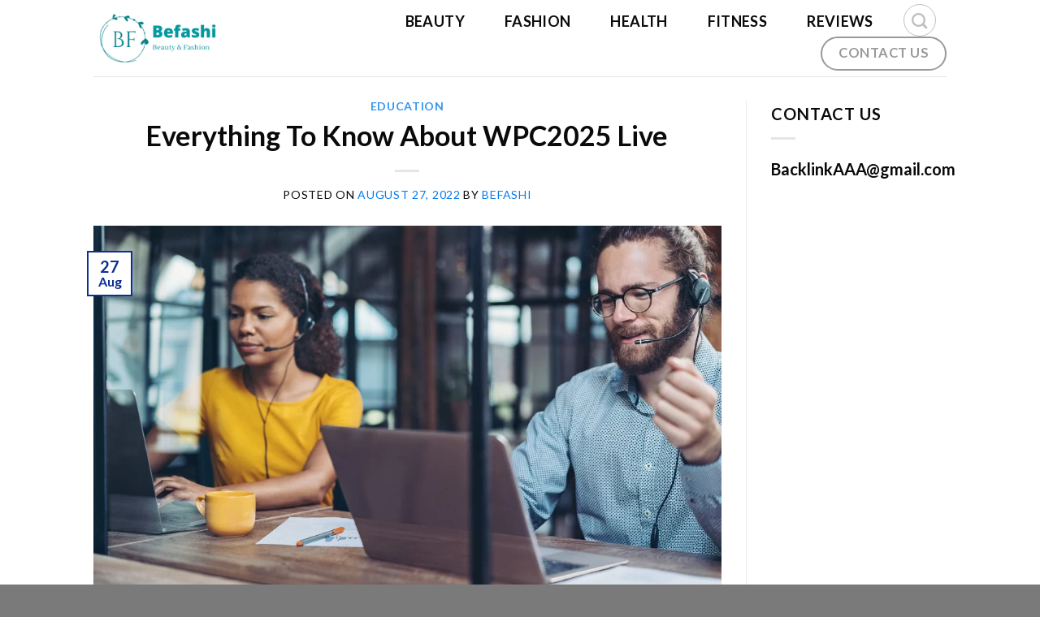

--- FILE ---
content_type: text/html; charset=UTF-8
request_url: https://befashi.com/2022/08/27/everything-to-know-about-wpc2025-live/
body_size: 23947
content:
<!DOCTYPE html>
<!--[if IE 9 ]> <html lang="en-US" prefix="og: https://ogp.me/ns#" class="ie9 loading-site no-js"> <![endif]-->
<!--[if IE 8 ]> <html lang="en-US" prefix="og: https://ogp.me/ns#" class="ie8 loading-site no-js"> <![endif]-->
<!--[if (gte IE 9)|!(IE)]><!--><html lang="en-US" prefix="og: https://ogp.me/ns#" class="loading-site no-js"> <!--<![endif]-->
<head>
	<!-- Google Tag Manager -->
<script>(function(w,d,s,l,i){w[l]=w[l]||[];w[l].push({'gtm.start':
new Date().getTime(),event:'gtm.js'});var f=d.getElementsByTagName(s)[0],
j=d.createElement(s),dl=l!='dataLayer'?'&l='+l:'';j.async=true;j.src=
'https://www.googletagmanager.com/gtm.js?id='+i+dl;f.parentNode.insertBefore(j,f);
})(window,document,'script','dataLayer','GTM-MX56JRS3');</script>
<!-- End Google Tag Manager -->
	<meta charset="UTF-8" />
	<link rel="profile" href="http://gmpg.org/xfn/11" />
	<link rel="pingback" href="https://befashi.com/xmlrpc.php" />

	<script>(function(html){html.className = html.className.replace(/\bno-js\b/,'js')})(document.documentElement);</script>
<meta name="viewport" content="width=device-width, initial-scale=1, maximum-scale=1" />
<!-- Search Engine Optimization by Rank Math - https://rankmath.com/ -->
<title>Everything To Know About WPC2025 Live - Befashi</title>
<meta name="robots" content="follow, index, max-snippet:-1, max-video-preview:-1, max-image-preview:large"/>
<link rel="canonical" href="https://befashi.com/2022/08/27/everything-to-know-about-wpc2025-live/" />
<meta property="og:locale" content="en_US" />
<meta property="og:type" content="article" />
<meta property="og:title" content="Everything To Know About WPC2025 Live - Befashi" />
<meta property="og:description" content="WCN&rsquo;s flagship event &ndash; WPC2025 &ndash; is just around the corner, and we want to help you make the most of your attendance. In this article, we will cover everything you need to know in regards to the event itself as well as the various sponsor opportunities that are available. So be sure to bookmark [...]" />
<meta property="og:url" content="https://befashi.com/2022/08/27/everything-to-know-about-wpc2025-live/" />
<meta property="article:tag" content="Everything To Know About WPC2025 Live" />
<meta property="article:tag" content="What kind of food will be available?" />
<meta property="article:section" content="Education" />
<meta property="og:image" content="https://befashi.com/wp-content/uploads/2022/08/Untitled-1981-×-80-px-1920-×-150-px-800-×-400-px-1024-×-595-px-11.png" />
<meta property="og:image:secure_url" content="https://befashi.com/wp-content/uploads/2022/08/Untitled-1981-×-80-px-1920-×-150-px-800-×-400-px-1024-×-595-px-11.png" />
<meta property="og:image:width" content="1024" />
<meta property="og:image:height" content="595" />
<meta property="og:image:alt" content="Virtual Assistant Agency" />
<meta property="og:image:type" content="image/png" />
<meta property="article:published_time" content="2022-08-27T08:06:07+00:00" />
<meta name="twitter:card" content="summary_large_image" />
<meta name="twitter:title" content="Everything To Know About WPC2025 Live - Befashi" />
<meta name="twitter:description" content="WCN&rsquo;s flagship event &ndash; WPC2025 &ndash; is just around the corner, and we want to help you make the most of your attendance. In this article, we will cover everything you need to know in regards to the event itself as well as the various sponsor opportunities that are available. So be sure to bookmark [...]" />
<meta name="twitter:image" content="https://befashi.com/wp-content/uploads/2022/08/Untitled-1981-×-80-px-1920-×-150-px-800-×-400-px-1024-×-595-px-11.png" />
<meta name="twitter:label1" content="Written by" />
<meta name="twitter:data1" content="Befashi" />
<meta name="twitter:label2" content="Time to read" />
<meta name="twitter:data2" content="5 minutes" />
<script type="application/ld+json" class="rank-math-schema">{"@context":"https://schema.org","@graph":[{"@type":"Organization","@id":"https://befashi.com/#organization","name":"Befashi","logo":{"@type":"ImageObject","@id":"https://befashi.com/#logo","url":"https://befashi.com/wp-content/uploads/2021/12/Befashi_Logo-1-150x150.png","contentUrl":"https://befashi.com/wp-content/uploads/2021/12/Befashi_Logo-1-150x150.png","inLanguage":"en-US"}},{"@type":"WebSite","@id":"https://befashi.com/#website","url":"https://befashi.com","publisher":{"@id":"https://befashi.com/#organization"},"inLanguage":"en-US"},{"@type":"ImageObject","@id":"https://befashi.com/wp-content/uploads/2022/08/Untitled-1981-\u00d7-80-px-1920-\u00d7-150-px-800-\u00d7-400-px-1024-\u00d7-595-px-11.png","url":"https://befashi.com/wp-content/uploads/2022/08/Untitled-1981-\u00d7-80-px-1920-\u00d7-150-px-800-\u00d7-400-px-1024-\u00d7-595-px-11.png","width":"1024","height":"595","caption":"Virtual Assistant Agency","inLanguage":"en-US"},{"@type":"BreadcrumbList","@id":"https://befashi.com/2022/08/27/everything-to-know-about-wpc2025-live/#breadcrumb","itemListElement":[{"@type":"ListItem","position":"1","item":{"@id":"https://befashi.com","name":"Home"}},{"@type":"ListItem","position":"2","item":{"@id":"https://befashi.com/2022/08/27/everything-to-know-about-wpc2025-live/","name":"Everything To Know About WPC2025 Live"}}]},{"@type":"WebPage","@id":"https://befashi.com/2022/08/27/everything-to-know-about-wpc2025-live/#webpage","url":"https://befashi.com/2022/08/27/everything-to-know-about-wpc2025-live/","name":"Everything To Know About WPC2025 Live - Befashi","datePublished":"2022-08-27T08:06:07+00:00","dateModified":"2022-08-27T08:06:07+00:00","isPartOf":{"@id":"https://befashi.com/#website"},"primaryImageOfPage":{"@id":"https://befashi.com/wp-content/uploads/2022/08/Untitled-1981-\u00d7-80-px-1920-\u00d7-150-px-800-\u00d7-400-px-1024-\u00d7-595-px-11.png"},"inLanguage":"en-US","breadcrumb":{"@id":"https://befashi.com/2022/08/27/everything-to-know-about-wpc2025-live/#breadcrumb"}},{"@type":"Person","@id":"https://befashi.com/author/befashi/","name":"Befashi","url":"https://befashi.com/author/befashi/","image":{"@type":"ImageObject","@id":"https://secure.gravatar.com/avatar/cc208e214245f8739fd230dfbd66fec7a458dcb41e4b1e3acb340f7e0a8e01d1?s=96&amp;d=mm&amp;r=g","url":"https://secure.gravatar.com/avatar/cc208e214245f8739fd230dfbd66fec7a458dcb41e4b1e3acb340f7e0a8e01d1?s=96&amp;d=mm&amp;r=g","caption":"Befashi","inLanguage":"en-US"},"worksFor":{"@id":"https://befashi.com/#organization"}},{"@type":"BlogPosting","headline":"Everything To Know About WPC2025 Live - Befashi","datePublished":"2022-08-27T08:06:07+00:00","dateModified":"2022-08-27T08:06:07+00:00","author":{"@id":"https://befashi.com/author/befashi/","name":"Befashi"},"publisher":{"@id":"https://befashi.com/#organization"},"description":"WCN\u2019s flagship event - WPC2025 - is just around the corner, and we want to help you make the most of your attendance. In this article, we will cover everything you need to know in regards to the event itself as well as the various sponsor opportunities that are available. So be sure to bookmark this page and come back for all the latest updates!","name":"Everything To Know About WPC2025 Live - Befashi","@id":"https://befashi.com/2022/08/27/everything-to-know-about-wpc2025-live/#richSnippet","isPartOf":{"@id":"https://befashi.com/2022/08/27/everything-to-know-about-wpc2025-live/#webpage"},"image":{"@id":"https://befashi.com/wp-content/uploads/2022/08/Untitled-1981-\u00d7-80-px-1920-\u00d7-150-px-800-\u00d7-400-px-1024-\u00d7-595-px-11.png"},"inLanguage":"en-US","mainEntityOfPage":{"@id":"https://befashi.com/2022/08/27/everything-to-know-about-wpc2025-live/#webpage"}}]}</script>
<!-- /Rank Math WordPress SEO plugin -->

<link rel='dns-prefetch' href='//www.googletagmanager.com' />
<link rel='dns-prefetch' href='//cdn.jsdelivr.net' />
<link rel='dns-prefetch' href='//fonts.googleapis.com' />
<link rel='dns-prefetch' href='//pagead2.googlesyndication.com' />
<link rel="alternate" type="application/rss+xml" title="Befashi &raquo; Feed" href="https://befashi.com/feed/" />
<link rel="alternate" type="application/rss+xml" title="Befashi &raquo; Comments Feed" href="https://befashi.com/comments/feed/" />
<link rel="alternate" type="application/rss+xml" title="Befashi &raquo; Everything To Know About WPC2025 Live Comments Feed" href="https://befashi.com/2022/08/27/everything-to-know-about-wpc2025-live/feed/" />
<link rel="alternate" title="oEmbed (JSON)" type="application/json+oembed" href="https://befashi.com/wp-json/oembed/1.0/embed?url=https%3A%2F%2Fbefashi.com%2F2022%2F08%2F27%2Feverything-to-know-about-wpc2025-live%2F" />
<link rel="alternate" title="oEmbed (XML)" type="text/xml+oembed" href="https://befashi.com/wp-json/oembed/1.0/embed?url=https%3A%2F%2Fbefashi.com%2F2022%2F08%2F27%2Feverything-to-know-about-wpc2025-live%2F&#038;format=xml" />
<link rel="prefetch" href="https://befashi.com/wp-content/themes/flatsome/assets/js/chunk.countup.fe2c1016.js" />
<link rel="prefetch" href="https://befashi.com/wp-content/themes/flatsome/assets/js/chunk.sticky-sidebar.a58a6557.js" />
<link rel="prefetch" href="https://befashi.com/wp-content/themes/flatsome/assets/js/chunk.tooltips.29144c1c.js" />
<link rel="prefetch" href="https://befashi.com/wp-content/themes/flatsome/assets/js/chunk.vendors-popups.947eca5c.js" />
<link rel="prefetch" href="https://befashi.com/wp-content/themes/flatsome/assets/js/chunk.vendors-slider.f0d2cbc9.js" />
<style id='wp-img-auto-sizes-contain-inline-css' type='text/css'>
img:is([sizes=auto i],[sizes^="auto," i]){contain-intrinsic-size:3000px 1500px}
/*# sourceURL=wp-img-auto-sizes-contain-inline-css */
</style>

<style id='wp-emoji-styles-inline-css' type='text/css'>

	img.wp-smiley, img.emoji {
		display: inline !important;
		border: none !important;
		box-shadow: none !important;
		height: 1em !important;
		width: 1em !important;
		margin: 0 0.07em !important;
		vertical-align: -0.1em !important;
		background: none !important;
		padding: 0 !important;
	}
/*# sourceURL=wp-emoji-styles-inline-css */
</style>
<style id='wp-block-library-inline-css' type='text/css'>
:root{--wp-block-synced-color:#7a00df;--wp-block-synced-color--rgb:122,0,223;--wp-bound-block-color:var(--wp-block-synced-color);--wp-editor-canvas-background:#ddd;--wp-admin-theme-color:#007cba;--wp-admin-theme-color--rgb:0,124,186;--wp-admin-theme-color-darker-10:#006ba1;--wp-admin-theme-color-darker-10--rgb:0,107,160.5;--wp-admin-theme-color-darker-20:#005a87;--wp-admin-theme-color-darker-20--rgb:0,90,135;--wp-admin-border-width-focus:2px}@media (min-resolution:192dpi){:root{--wp-admin-border-width-focus:1.5px}}.wp-element-button{cursor:pointer}:root .has-very-light-gray-background-color{background-color:#eee}:root .has-very-dark-gray-background-color{background-color:#313131}:root .has-very-light-gray-color{color:#eee}:root .has-very-dark-gray-color{color:#313131}:root .has-vivid-green-cyan-to-vivid-cyan-blue-gradient-background{background:linear-gradient(135deg,#00d084,#0693e3)}:root .has-purple-crush-gradient-background{background:linear-gradient(135deg,#34e2e4,#4721fb 50%,#ab1dfe)}:root .has-hazy-dawn-gradient-background{background:linear-gradient(135deg,#faaca8,#dad0ec)}:root .has-subdued-olive-gradient-background{background:linear-gradient(135deg,#fafae1,#67a671)}:root .has-atomic-cream-gradient-background{background:linear-gradient(135deg,#fdd79a,#004a59)}:root .has-nightshade-gradient-background{background:linear-gradient(135deg,#330968,#31cdcf)}:root .has-midnight-gradient-background{background:linear-gradient(135deg,#020381,#2874fc)}:root{--wp--preset--font-size--normal:16px;--wp--preset--font-size--huge:42px}.has-regular-font-size{font-size:1em}.has-larger-font-size{font-size:2.625em}.has-normal-font-size{font-size:var(--wp--preset--font-size--normal)}.has-huge-font-size{font-size:var(--wp--preset--font-size--huge)}.has-text-align-center{text-align:center}.has-text-align-left{text-align:left}.has-text-align-right{text-align:right}.has-fit-text{white-space:nowrap!important}#end-resizable-editor-section{display:none}.aligncenter{clear:both}.items-justified-left{justify-content:flex-start}.items-justified-center{justify-content:center}.items-justified-right{justify-content:flex-end}.items-justified-space-between{justify-content:space-between}.screen-reader-text{border:0;clip-path:inset(50%);height:1px;margin:-1px;overflow:hidden;padding:0;position:absolute;width:1px;word-wrap:normal!important}.screen-reader-text:focus{background-color:#ddd;clip-path:none;color:#444;display:block;font-size:1em;height:auto;left:5px;line-height:normal;padding:15px 23px 14px;text-decoration:none;top:5px;width:auto;z-index:100000}html :where(.has-border-color){border-style:solid}html :where([style*=border-top-color]){border-top-style:solid}html :where([style*=border-right-color]){border-right-style:solid}html :where([style*=border-bottom-color]){border-bottom-style:solid}html :where([style*=border-left-color]){border-left-style:solid}html :where([style*=border-width]){border-style:solid}html :where([style*=border-top-width]){border-top-style:solid}html :where([style*=border-right-width]){border-right-style:solid}html :where([style*=border-bottom-width]){border-bottom-style:solid}html :where([style*=border-left-width]){border-left-style:solid}html :where(img[class*=wp-image-]){height:auto;max-width:100%}:where(figure){margin:0 0 1em}html :where(.is-position-sticky){--wp-admin--admin-bar--position-offset:var(--wp-admin--admin-bar--height,0px)}@media screen and (max-width:600px){html :where(.is-position-sticky){--wp-admin--admin-bar--position-offset:0px}}

/*# sourceURL=wp-block-library-inline-css */
</style><style id='wp-block-image-inline-css' type='text/css'>
.wp-block-image>a,.wp-block-image>figure>a{display:inline-block}.wp-block-image img{box-sizing:border-box;height:auto;max-width:100%;vertical-align:bottom}@media not (prefers-reduced-motion){.wp-block-image img.hide{visibility:hidden}.wp-block-image img.show{animation:show-content-image .4s}}.wp-block-image[style*=border-radius] img,.wp-block-image[style*=border-radius]>a{border-radius:inherit}.wp-block-image.has-custom-border img{box-sizing:border-box}.wp-block-image.aligncenter{text-align:center}.wp-block-image.alignfull>a,.wp-block-image.alignwide>a{width:100%}.wp-block-image.alignfull img,.wp-block-image.alignwide img{height:auto;width:100%}.wp-block-image .aligncenter,.wp-block-image .alignleft,.wp-block-image .alignright,.wp-block-image.aligncenter,.wp-block-image.alignleft,.wp-block-image.alignright{display:table}.wp-block-image .aligncenter>figcaption,.wp-block-image .alignleft>figcaption,.wp-block-image .alignright>figcaption,.wp-block-image.aligncenter>figcaption,.wp-block-image.alignleft>figcaption,.wp-block-image.alignright>figcaption{caption-side:bottom;display:table-caption}.wp-block-image .alignleft{float:left;margin:.5em 1em .5em 0}.wp-block-image .alignright{float:right;margin:.5em 0 .5em 1em}.wp-block-image .aligncenter{margin-left:auto;margin-right:auto}.wp-block-image :where(figcaption){margin-bottom:1em;margin-top:.5em}.wp-block-image.is-style-circle-mask img{border-radius:9999px}@supports ((-webkit-mask-image:none) or (mask-image:none)) or (-webkit-mask-image:none){.wp-block-image.is-style-circle-mask img{border-radius:0;-webkit-mask-image:url('data:image/svg+xml;utf8,<svg viewBox="0 0 100 100" xmlns="http://www.w3.org/2000/svg"><circle cx="50" cy="50" r="50"/></svg>');mask-image:url('data:image/svg+xml;utf8,<svg viewBox="0 0 100 100" xmlns="http://www.w3.org/2000/svg"><circle cx="50" cy="50" r="50"/></svg>');mask-mode:alpha;-webkit-mask-position:center;mask-position:center;-webkit-mask-repeat:no-repeat;mask-repeat:no-repeat;-webkit-mask-size:contain;mask-size:contain}}:root :where(.wp-block-image.is-style-rounded img,.wp-block-image .is-style-rounded img){border-radius:9999px}.wp-block-image figure{margin:0}.wp-lightbox-container{display:flex;flex-direction:column;position:relative}.wp-lightbox-container img{cursor:zoom-in}.wp-lightbox-container img:hover+button{opacity:1}.wp-lightbox-container button{align-items:center;backdrop-filter:blur(16px) saturate(180%);background-color:#5a5a5a40;border:none;border-radius:4px;cursor:zoom-in;display:flex;height:20px;justify-content:center;opacity:0;padding:0;position:absolute;right:16px;text-align:center;top:16px;width:20px;z-index:100}@media not (prefers-reduced-motion){.wp-lightbox-container button{transition:opacity .2s ease}}.wp-lightbox-container button:focus-visible{outline:3px auto #5a5a5a40;outline:3px auto -webkit-focus-ring-color;outline-offset:3px}.wp-lightbox-container button:hover{cursor:pointer;opacity:1}.wp-lightbox-container button:focus{opacity:1}.wp-lightbox-container button:focus,.wp-lightbox-container button:hover,.wp-lightbox-container button:not(:hover):not(:active):not(.has-background){background-color:#5a5a5a40;border:none}.wp-lightbox-overlay{box-sizing:border-box;cursor:zoom-out;height:100vh;left:0;overflow:hidden;position:fixed;top:0;visibility:hidden;width:100%;z-index:100000}.wp-lightbox-overlay .close-button{align-items:center;cursor:pointer;display:flex;justify-content:center;min-height:40px;min-width:40px;padding:0;position:absolute;right:calc(env(safe-area-inset-right) + 16px);top:calc(env(safe-area-inset-top) + 16px);z-index:5000000}.wp-lightbox-overlay .close-button:focus,.wp-lightbox-overlay .close-button:hover,.wp-lightbox-overlay .close-button:not(:hover):not(:active):not(.has-background){background:none;border:none}.wp-lightbox-overlay .lightbox-image-container{height:var(--wp--lightbox-container-height);left:50%;overflow:hidden;position:absolute;top:50%;transform:translate(-50%,-50%);transform-origin:top left;width:var(--wp--lightbox-container-width);z-index:9999999999}.wp-lightbox-overlay .wp-block-image{align-items:center;box-sizing:border-box;display:flex;height:100%;justify-content:center;margin:0;position:relative;transform-origin:0 0;width:100%;z-index:3000000}.wp-lightbox-overlay .wp-block-image img{height:var(--wp--lightbox-image-height);min-height:var(--wp--lightbox-image-height);min-width:var(--wp--lightbox-image-width);width:var(--wp--lightbox-image-width)}.wp-lightbox-overlay .wp-block-image figcaption{display:none}.wp-lightbox-overlay button{background:none;border:none}.wp-lightbox-overlay .scrim{background-color:#fff;height:100%;opacity:.9;position:absolute;width:100%;z-index:2000000}.wp-lightbox-overlay.active{visibility:visible}@media not (prefers-reduced-motion){.wp-lightbox-overlay.active{animation:turn-on-visibility .25s both}.wp-lightbox-overlay.active img{animation:turn-on-visibility .35s both}.wp-lightbox-overlay.show-closing-animation:not(.active){animation:turn-off-visibility .35s both}.wp-lightbox-overlay.show-closing-animation:not(.active) img{animation:turn-off-visibility .25s both}.wp-lightbox-overlay.zoom.active{animation:none;opacity:1;visibility:visible}.wp-lightbox-overlay.zoom.active .lightbox-image-container{animation:lightbox-zoom-in .4s}.wp-lightbox-overlay.zoom.active .lightbox-image-container img{animation:none}.wp-lightbox-overlay.zoom.active .scrim{animation:turn-on-visibility .4s forwards}.wp-lightbox-overlay.zoom.show-closing-animation:not(.active){animation:none}.wp-lightbox-overlay.zoom.show-closing-animation:not(.active) .lightbox-image-container{animation:lightbox-zoom-out .4s}.wp-lightbox-overlay.zoom.show-closing-animation:not(.active) .lightbox-image-container img{animation:none}.wp-lightbox-overlay.zoom.show-closing-animation:not(.active) .scrim{animation:turn-off-visibility .4s forwards}}@keyframes show-content-image{0%{visibility:hidden}99%{visibility:hidden}to{visibility:visible}}@keyframes turn-on-visibility{0%{opacity:0}to{opacity:1}}@keyframes turn-off-visibility{0%{opacity:1;visibility:visible}99%{opacity:0;visibility:visible}to{opacity:0;visibility:hidden}}@keyframes lightbox-zoom-in{0%{transform:translate(calc((-100vw + var(--wp--lightbox-scrollbar-width))/2 + var(--wp--lightbox-initial-left-position)),calc(-50vh + var(--wp--lightbox-initial-top-position))) scale(var(--wp--lightbox-scale))}to{transform:translate(-50%,-50%) scale(1)}}@keyframes lightbox-zoom-out{0%{transform:translate(-50%,-50%) scale(1);visibility:visible}99%{visibility:visible}to{transform:translate(calc((-100vw + var(--wp--lightbox-scrollbar-width))/2 + var(--wp--lightbox-initial-left-position)),calc(-50vh + var(--wp--lightbox-initial-top-position))) scale(var(--wp--lightbox-scale));visibility:hidden}}
/*# sourceURL=https://befashi.com/wp-includes/blocks/image/style.min.css */
</style>
<style id='global-styles-inline-css' type='text/css'>
:root{--wp--preset--aspect-ratio--square: 1;--wp--preset--aspect-ratio--4-3: 4/3;--wp--preset--aspect-ratio--3-4: 3/4;--wp--preset--aspect-ratio--3-2: 3/2;--wp--preset--aspect-ratio--2-3: 2/3;--wp--preset--aspect-ratio--16-9: 16/9;--wp--preset--aspect-ratio--9-16: 9/16;--wp--preset--color--black: #000000;--wp--preset--color--cyan-bluish-gray: #abb8c3;--wp--preset--color--white: #ffffff;--wp--preset--color--pale-pink: #f78da7;--wp--preset--color--vivid-red: #cf2e2e;--wp--preset--color--luminous-vivid-orange: #ff6900;--wp--preset--color--luminous-vivid-amber: #fcb900;--wp--preset--color--light-green-cyan: #7bdcb5;--wp--preset--color--vivid-green-cyan: #00d084;--wp--preset--color--pale-cyan-blue: #8ed1fc;--wp--preset--color--vivid-cyan-blue: #0693e3;--wp--preset--color--vivid-purple: #9b51e0;--wp--preset--gradient--vivid-cyan-blue-to-vivid-purple: linear-gradient(135deg,rgb(6,147,227) 0%,rgb(155,81,224) 100%);--wp--preset--gradient--light-green-cyan-to-vivid-green-cyan: linear-gradient(135deg,rgb(122,220,180) 0%,rgb(0,208,130) 100%);--wp--preset--gradient--luminous-vivid-amber-to-luminous-vivid-orange: linear-gradient(135deg,rgb(252,185,0) 0%,rgb(255,105,0) 100%);--wp--preset--gradient--luminous-vivid-orange-to-vivid-red: linear-gradient(135deg,rgb(255,105,0) 0%,rgb(207,46,46) 100%);--wp--preset--gradient--very-light-gray-to-cyan-bluish-gray: linear-gradient(135deg,rgb(238,238,238) 0%,rgb(169,184,195) 100%);--wp--preset--gradient--cool-to-warm-spectrum: linear-gradient(135deg,rgb(74,234,220) 0%,rgb(151,120,209) 20%,rgb(207,42,186) 40%,rgb(238,44,130) 60%,rgb(251,105,98) 80%,rgb(254,248,76) 100%);--wp--preset--gradient--blush-light-purple: linear-gradient(135deg,rgb(255,206,236) 0%,rgb(152,150,240) 100%);--wp--preset--gradient--blush-bordeaux: linear-gradient(135deg,rgb(254,205,165) 0%,rgb(254,45,45) 50%,rgb(107,0,62) 100%);--wp--preset--gradient--luminous-dusk: linear-gradient(135deg,rgb(255,203,112) 0%,rgb(199,81,192) 50%,rgb(65,88,208) 100%);--wp--preset--gradient--pale-ocean: linear-gradient(135deg,rgb(255,245,203) 0%,rgb(182,227,212) 50%,rgb(51,167,181) 100%);--wp--preset--gradient--electric-grass: linear-gradient(135deg,rgb(202,248,128) 0%,rgb(113,206,126) 100%);--wp--preset--gradient--midnight: linear-gradient(135deg,rgb(2,3,129) 0%,rgb(40,116,252) 100%);--wp--preset--font-size--small: 13px;--wp--preset--font-size--medium: 20px;--wp--preset--font-size--large: 36px;--wp--preset--font-size--x-large: 42px;--wp--preset--spacing--20: 0.44rem;--wp--preset--spacing--30: 0.67rem;--wp--preset--spacing--40: 1rem;--wp--preset--spacing--50: 1.5rem;--wp--preset--spacing--60: 2.25rem;--wp--preset--spacing--70: 3.38rem;--wp--preset--spacing--80: 5.06rem;--wp--preset--shadow--natural: 6px 6px 9px rgba(0, 0, 0, 0.2);--wp--preset--shadow--deep: 12px 12px 50px rgba(0, 0, 0, 0.4);--wp--preset--shadow--sharp: 6px 6px 0px rgba(0, 0, 0, 0.2);--wp--preset--shadow--outlined: 6px 6px 0px -3px rgb(255, 255, 255), 6px 6px rgb(0, 0, 0);--wp--preset--shadow--crisp: 6px 6px 0px rgb(0, 0, 0);}:where(.is-layout-flex){gap: 0.5em;}:where(.is-layout-grid){gap: 0.5em;}body .is-layout-flex{display: flex;}.is-layout-flex{flex-wrap: wrap;align-items: center;}.is-layout-flex > :is(*, div){margin: 0;}body .is-layout-grid{display: grid;}.is-layout-grid > :is(*, div){margin: 0;}:where(.wp-block-columns.is-layout-flex){gap: 2em;}:where(.wp-block-columns.is-layout-grid){gap: 2em;}:where(.wp-block-post-template.is-layout-flex){gap: 1.25em;}:where(.wp-block-post-template.is-layout-grid){gap: 1.25em;}.has-black-color{color: var(--wp--preset--color--black) !important;}.has-cyan-bluish-gray-color{color: var(--wp--preset--color--cyan-bluish-gray) !important;}.has-white-color{color: var(--wp--preset--color--white) !important;}.has-pale-pink-color{color: var(--wp--preset--color--pale-pink) !important;}.has-vivid-red-color{color: var(--wp--preset--color--vivid-red) !important;}.has-luminous-vivid-orange-color{color: var(--wp--preset--color--luminous-vivid-orange) !important;}.has-luminous-vivid-amber-color{color: var(--wp--preset--color--luminous-vivid-amber) !important;}.has-light-green-cyan-color{color: var(--wp--preset--color--light-green-cyan) !important;}.has-vivid-green-cyan-color{color: var(--wp--preset--color--vivid-green-cyan) !important;}.has-pale-cyan-blue-color{color: var(--wp--preset--color--pale-cyan-blue) !important;}.has-vivid-cyan-blue-color{color: var(--wp--preset--color--vivid-cyan-blue) !important;}.has-vivid-purple-color{color: var(--wp--preset--color--vivid-purple) !important;}.has-black-background-color{background-color: var(--wp--preset--color--black) !important;}.has-cyan-bluish-gray-background-color{background-color: var(--wp--preset--color--cyan-bluish-gray) !important;}.has-white-background-color{background-color: var(--wp--preset--color--white) !important;}.has-pale-pink-background-color{background-color: var(--wp--preset--color--pale-pink) !important;}.has-vivid-red-background-color{background-color: var(--wp--preset--color--vivid-red) !important;}.has-luminous-vivid-orange-background-color{background-color: var(--wp--preset--color--luminous-vivid-orange) !important;}.has-luminous-vivid-amber-background-color{background-color: var(--wp--preset--color--luminous-vivid-amber) !important;}.has-light-green-cyan-background-color{background-color: var(--wp--preset--color--light-green-cyan) !important;}.has-vivid-green-cyan-background-color{background-color: var(--wp--preset--color--vivid-green-cyan) !important;}.has-pale-cyan-blue-background-color{background-color: var(--wp--preset--color--pale-cyan-blue) !important;}.has-vivid-cyan-blue-background-color{background-color: var(--wp--preset--color--vivid-cyan-blue) !important;}.has-vivid-purple-background-color{background-color: var(--wp--preset--color--vivid-purple) !important;}.has-black-border-color{border-color: var(--wp--preset--color--black) !important;}.has-cyan-bluish-gray-border-color{border-color: var(--wp--preset--color--cyan-bluish-gray) !important;}.has-white-border-color{border-color: var(--wp--preset--color--white) !important;}.has-pale-pink-border-color{border-color: var(--wp--preset--color--pale-pink) !important;}.has-vivid-red-border-color{border-color: var(--wp--preset--color--vivid-red) !important;}.has-luminous-vivid-orange-border-color{border-color: var(--wp--preset--color--luminous-vivid-orange) !important;}.has-luminous-vivid-amber-border-color{border-color: var(--wp--preset--color--luminous-vivid-amber) !important;}.has-light-green-cyan-border-color{border-color: var(--wp--preset--color--light-green-cyan) !important;}.has-vivid-green-cyan-border-color{border-color: var(--wp--preset--color--vivid-green-cyan) !important;}.has-pale-cyan-blue-border-color{border-color: var(--wp--preset--color--pale-cyan-blue) !important;}.has-vivid-cyan-blue-border-color{border-color: var(--wp--preset--color--vivid-cyan-blue) !important;}.has-vivid-purple-border-color{border-color: var(--wp--preset--color--vivid-purple) !important;}.has-vivid-cyan-blue-to-vivid-purple-gradient-background{background: var(--wp--preset--gradient--vivid-cyan-blue-to-vivid-purple) !important;}.has-light-green-cyan-to-vivid-green-cyan-gradient-background{background: var(--wp--preset--gradient--light-green-cyan-to-vivid-green-cyan) !important;}.has-luminous-vivid-amber-to-luminous-vivid-orange-gradient-background{background: var(--wp--preset--gradient--luminous-vivid-amber-to-luminous-vivid-orange) !important;}.has-luminous-vivid-orange-to-vivid-red-gradient-background{background: var(--wp--preset--gradient--luminous-vivid-orange-to-vivid-red) !important;}.has-very-light-gray-to-cyan-bluish-gray-gradient-background{background: var(--wp--preset--gradient--very-light-gray-to-cyan-bluish-gray) !important;}.has-cool-to-warm-spectrum-gradient-background{background: var(--wp--preset--gradient--cool-to-warm-spectrum) !important;}.has-blush-light-purple-gradient-background{background: var(--wp--preset--gradient--blush-light-purple) !important;}.has-blush-bordeaux-gradient-background{background: var(--wp--preset--gradient--blush-bordeaux) !important;}.has-luminous-dusk-gradient-background{background: var(--wp--preset--gradient--luminous-dusk) !important;}.has-pale-ocean-gradient-background{background: var(--wp--preset--gradient--pale-ocean) !important;}.has-electric-grass-gradient-background{background: var(--wp--preset--gradient--electric-grass) !important;}.has-midnight-gradient-background{background: var(--wp--preset--gradient--midnight) !important;}.has-small-font-size{font-size: var(--wp--preset--font-size--small) !important;}.has-medium-font-size{font-size: var(--wp--preset--font-size--medium) !important;}.has-large-font-size{font-size: var(--wp--preset--font-size--large) !important;}.has-x-large-font-size{font-size: var(--wp--preset--font-size--x-large) !important;}
/*# sourceURL=global-styles-inline-css */
</style>

<style id='classic-theme-styles-inline-css' type='text/css'>
/*! This file is auto-generated */
.wp-block-button__link{color:#fff;background-color:#32373c;border-radius:9999px;box-shadow:none;text-decoration:none;padding:calc(.667em + 2px) calc(1.333em + 2px);font-size:1.125em}.wp-block-file__button{background:#32373c;color:#fff;text-decoration:none}
/*# sourceURL=/wp-includes/css/classic-themes.min.css */
</style>
<link rel='stylesheet' id='ilrc_style-css' href='https://befashi.com/wp-content/plugins/internal-linking-of-related-contents/assets/css/style.css' type='text/css' media='all' />
<style id='ilrc_style-inline-css' type='text/css'>

				.internal-linking-related-contents:before { margin-top:15px}
				.internal-linking-related-contents:after { margin-bottom:15px}
				.internal-linking-related-contents .template-1,
				.internal-linking-related-contents .template-2,
				.internal-linking-related-contents .template-3,
				.internal-linking-related-contents a.template-11,
				.internal-linking-related-contents a.template-12 { background-color:#ec7063!important}
				.internal-linking-related-contents .template-1:hover,
				.internal-linking-related-contents .template-1:active,
				.internal-linking-related-contents .template-1:focus,
				.internal-linking-related-contents .template-2 span.cta,
				.internal-linking-related-contents .template-2:hover,
				.internal-linking-related-contents .template-2:active,
				.internal-linking-related-contents .template-2:focus,
				.internal-linking-related-contents .template-3:hover,
				.internal-linking-related-contents .template-3:active,
				.internal-linking-related-contents .template-3:focus,
				.internal-linking-related-contents .template-3 .postTitle,
				.internal-linking-related-contents a.template-11:hover,
				.internal-linking-related-contents a.template-11:active,
				.internal-linking-related-contents a.template-11:focus,
				.internal-linking-related-contents a.template-12:hover,
				.internal-linking-related-contents a.template-12:active,
				.internal-linking-related-contents a.template-12:focus { background-color:#562aa8!important}
				.internal-linking-related-contents .template-1 span,
				.internal-linking-related-contents .template-2 span.postTitle,
				.internal-linking-related-contents .template-3 span.cta,
				.internal-linking-related-contents a.template-11 ,
				.internal-linking-related-contents a.template-12 ,
				.internal-linking-related-contents a.template-13 { color:#ffffff}
				.internal-linking-related-contents .template-2 span.cta,
				.internal-linking-related-contents .template-3 span.postTitle { color:#ffffff}
/*# sourceURL=ilrc_style-inline-css */
</style>
<link rel='stylesheet' id='flatsome-main-css' href='https://befashi.com/wp-content/themes/flatsome/assets/css/flatsome.css?ver=3.15.3' type='text/css' media='all' />
<style id='flatsome-main-inline-css' type='text/css'>
@font-face {
				font-family: "fl-icons";
				font-display: block;
				src: url(https://befashi.com/wp-content/themes/flatsome/assets/css/icons/fl-icons.eot?v=3.15.3);
				src:
					url(https://befashi.com/wp-content/themes/flatsome/assets/css/icons/fl-icons.eot#iefix?v=3.15.3) format("embedded-opentype"),
					url(https://befashi.com/wp-content/themes/flatsome/assets/css/icons/fl-icons.woff2?v=3.15.3) format("woff2"),
					url(https://befashi.com/wp-content/themes/flatsome/assets/css/icons/fl-icons.ttf?v=3.15.3) format("truetype"),
					url(https://befashi.com/wp-content/themes/flatsome/assets/css/icons/fl-icons.woff?v=3.15.3) format("woff"),
					url(https://befashi.com/wp-content/themes/flatsome/assets/css/icons/fl-icons.svg?v=3.15.3#fl-icons) format("svg");
			}
/*# sourceURL=flatsome-main-inline-css */
</style>
<link rel='stylesheet' id='flatsome-style-css' href='https://befashi.com/wp-content/themes/flatsome/style.css?ver=3.15.3' type='text/css' media='all' />
<link rel='stylesheet' id='flatsome-googlefonts-css' href='//fonts.googleapis.com/css?family=Lato%3Aregular%2C700%2C400%2C700%7CDancing+Script%3Aregular%2C400&#038;display=swap&#038;ver=3.9' type='text/css' media='all' />
<link rel='stylesheet' id='wp-block-paragraph-css' href='https://befashi.com/wp-includes/blocks/paragraph/style.min.css?ver=6.9' type='text/css' media='all' />
<link rel='stylesheet' id='wp-block-heading-css' href='https://befashi.com/wp-includes/blocks/heading/style.min.css?ver=6.9' type='text/css' media='all' />

<!-- Google tag (gtag.js) snippet added by Site Kit -->
<!-- Google Analytics snippet added by Site Kit -->
<script type="text/javascript" src="https://www.googletagmanager.com/gtag/js?id=G-37PQZJSS0D" id="google_gtagjs-js" async></script>
<script type="text/javascript" id="google_gtagjs-js-after">
/* <![CDATA[ */
window.dataLayer = window.dataLayer || [];function gtag(){dataLayer.push(arguments);}
gtag("set","linker",{"domains":["befashi.com"]});
gtag("js", new Date());
gtag("set", "developer_id.dZTNiMT", true);
gtag("config", "G-37PQZJSS0D");
//# sourceURL=google_gtagjs-js-after
/* ]]> */
</script>
<script type="text/javascript" src="https://befashi.com/wp-includes/js/jquery/jquery.min.js?ver=3.7.1" id="jquery-core-js"></script>
<script type="text/javascript" src="https://befashi.com/wp-includes/js/jquery/jquery-migrate.min.js?ver=3.4.1" id="jquery-migrate-js"></script>
<link rel="https://api.w.org/" href="https://befashi.com/wp-json/" /><link rel="alternate" title="JSON" type="application/json" href="https://befashi.com/wp-json/wp/v2/posts/3132" /><link rel="EditURI" type="application/rsd+xml" title="RSD" href="https://befashi.com/xmlrpc.php?rsd" />
<meta name="generator" content="WordPress 6.9" />
<link rel='shortlink' href='https://befashi.com/?p=3132' />
<meta name="generator" content="Site Kit by Google 1.170.0" /><!-- HFCM by 99 Robots - Snippet # 1: GA4 -->
<!-- Google tag (gtag.js) -->
<script async src="https://www.googletagmanager.com/gtag/js?id=G-BE25QX27KD"></script>
<script>
  window.dataLayer = window.dataLayer || [];
  function gtag(){dataLayer.push(arguments);}
  gtag('js', new Date());

  gtag('config', 'G-BE25QX27KD');
</script>
<!-- /end HFCM by 99 Robots -->
<style>.bg{opacity: 0; transition: opacity 1s; -webkit-transition: opacity 1s;} .bg-loaded{opacity: 1;}</style><!--[if IE]><link rel="stylesheet" type="text/css" href="https://befashi.com/wp-content/themes/flatsome/assets/css/ie-fallback.css"><script src="//cdnjs.cloudflare.com/ajax/libs/html5shiv/3.6.1/html5shiv.js"></script><script>var head = document.getElementsByTagName('head')[0],style = document.createElement('style');style.type = 'text/css';style.styleSheet.cssText = ':before,:after{content:none !important';head.appendChild(style);setTimeout(function(){head.removeChild(style);}, 0);</script><script src="https://befashi.com/wp-content/themes/flatsome/assets/libs/ie-flexibility.js"></script><![endif]-->
<!-- Google AdSense meta tags added by Site Kit -->
<meta name="google-adsense-platform-account" content="ca-host-pub-2644536267352236">
<meta name="google-adsense-platform-domain" content="sitekit.withgoogle.com">
<!-- End Google AdSense meta tags added by Site Kit -->

<!-- Google AdSense snippet added by Site Kit -->
<script type="text/javascript" async="async" src="https://pagead2.googlesyndication.com/pagead/js/adsbygoogle.js?client=ca-pub-8729354250398029&amp;host=ca-host-pub-2644536267352236" crossorigin="anonymous"></script>

<!-- End Google AdSense snippet added by Site Kit -->
<link rel="icon" href="https://befashi.com/wp-content/uploads/2021/12/cropped-Befashi-1-32x32.png" sizes="32x32" />
<link rel="icon" href="https://befashi.com/wp-content/uploads/2021/12/cropped-Befashi-1-192x192.png" sizes="192x192" />
<link rel="apple-touch-icon" href="https://befashi.com/wp-content/uploads/2021/12/cropped-Befashi-1-180x180.png" />
<meta name="msapplication-TileImage" content="https://befashi.com/wp-content/uploads/2021/12/cropped-Befashi-1-270x270.png" />
<style id="custom-css" type="text/css">:root {--primary-color: #0d2f95;}.header-main{height: 94px}#logo img{max-height: 94px}#logo{width:176px;}.header-bottom{min-height: 10px}.header-top{min-height: 30px}.transparent .header-main{height: 167px}.transparent #logo img{max-height: 167px}.has-transparent + .page-title:first-of-type,.has-transparent + #main > .page-title,.has-transparent + #main > div > .page-title,.has-transparent + #main .page-header-wrapper:first-of-type .page-title{padding-top: 167px;}.transparent .header-wrapper{background-color: #0a0a0a!important;}.transparent .top-divider{display: none;}.header.show-on-scroll,.stuck .header-main{height:70px!important}.stuck #logo img{max-height: 70px!important}.search-form{ width: 61%;}.header-bg-color {background-color: rgba(255,255,255,0.9)}.header-bottom {background-color: #f1f1f1}.header-main .nav > li > a{line-height: 25px }.header-wrapper:not(.stuck) .header-main .header-nav{margin-top: -2px }@media (max-width: 549px) {.header-main{height: 70px}#logo img{max-height: 70px}}.blog-wrapper{background-color: #ffffff;}/* Color */.accordion-title.active, .has-icon-bg .icon .icon-inner,.logo a, .primary.is-underline, .primary.is-link, .badge-outline .badge-inner, .nav-outline > li.active> a,.nav-outline >li.active > a, .cart-icon strong,[data-color='primary'], .is-outline.primary{color: #0d2f95;}/* Color !important */[data-text-color="primary"]{color: #0d2f95!important;}/* Background Color */[data-text-bg="primary"]{background-color: #0d2f95;}/* Background */.scroll-to-bullets a,.featured-title, .label-new.menu-item > a:after, .nav-pagination > li > .current,.nav-pagination > li > span:hover,.nav-pagination > li > a:hover,.has-hover:hover .badge-outline .badge-inner,button[type="submit"], .button.wc-forward:not(.checkout):not(.checkout-button), .button.submit-button, .button.primary:not(.is-outline),.featured-table .title,.is-outline:hover, .has-icon:hover .icon-label,.nav-dropdown-bold .nav-column li > a:hover, .nav-dropdown.nav-dropdown-bold > li > a:hover, .nav-dropdown-bold.dark .nav-column li > a:hover, .nav-dropdown.nav-dropdown-bold.dark > li > a:hover, .header-vertical-menu__opener ,.is-outline:hover, .tagcloud a:hover,.grid-tools a, input[type='submit']:not(.is-form), .box-badge:hover .box-text, input.button.alt,.nav-box > li > a:hover,.nav-box > li.active > a,.nav-pills > li.active > a ,.current-dropdown .cart-icon strong, .cart-icon:hover strong, .nav-line-bottom > li > a:before, .nav-line-grow > li > a:before, .nav-line > li > a:before,.banner, .header-top, .slider-nav-circle .flickity-prev-next-button:hover svg, .slider-nav-circle .flickity-prev-next-button:hover .arrow, .primary.is-outline:hover, .button.primary:not(.is-outline), input[type='submit'].primary, input[type='submit'].primary, input[type='reset'].button, input[type='button'].primary, .badge-inner{background-color: #0d2f95;}/* Border */.nav-vertical.nav-tabs > li.active > a,.scroll-to-bullets a.active,.nav-pagination > li > .current,.nav-pagination > li > span:hover,.nav-pagination > li > a:hover,.has-hover:hover .badge-outline .badge-inner,.accordion-title.active,.featured-table,.is-outline:hover, .tagcloud a:hover,blockquote, .has-border, .cart-icon strong:after,.cart-icon strong,.blockUI:before, .processing:before,.loading-spin, .slider-nav-circle .flickity-prev-next-button:hover svg, .slider-nav-circle .flickity-prev-next-button:hover .arrow, .primary.is-outline:hover{border-color: #0d2f95}.nav-tabs > li.active > a{border-top-color: #0d2f95}.widget_shopping_cart_content .blockUI.blockOverlay:before { border-left-color: #0d2f95 }.woocommerce-checkout-review-order .blockUI.blockOverlay:before { border-left-color: #0d2f95 }/* Fill */.slider .flickity-prev-next-button:hover svg,.slider .flickity-prev-next-button:hover .arrow{fill: #0d2f95;}body{font-size: 125%;}@media screen and (max-width: 549px){body{font-size: 100%;}}body{font-family:"Lato", sans-serif}body{font-weight: 400}body{color: #0a0a0a}.nav > li > a {font-family:"Lato", sans-serif;}.mobile-sidebar-levels-2 .nav > li > ul > li > a {font-family:"Lato", sans-serif;}.nav > li > a {font-weight: 700;}.mobile-sidebar-levels-2 .nav > li > ul > li > a {font-weight: 700;}h1,h2,h3,h4,h5,h6,.heading-font, .off-canvas-center .nav-sidebar.nav-vertical > li > a{font-family: "Lato", sans-serif;}h1,h2,h3,h4,h5,h6,.heading-font,.banner h1,.banner h2{font-weight: 700;}h1,h2,h3,h4,h5,h6,.heading-font{color: #0a0a0a;}.alt-font{font-family: "Dancing Script", sans-serif;}.alt-font{font-weight: 400!important;}.header:not(.transparent) .header-nav-main.nav > li > a {color: #0a0a0a;}a{color: #037bec;}.footer-1{background-color: #e8e8e8}.absolute-footer, html{background-color: #7a7a7a}.label-new.menu-item > a:after{content:"New";}.label-hot.menu-item > a:after{content:"Hot";}.label-sale.menu-item > a:after{content:"Sale";}.label-popular.menu-item > a:after{content:"Popular";}</style></head>

<body class="wp-singular post-template-default single single-post postid-3132 single-format-standard wp-custom-logo wp-theme-flatsome full-width lightbox nav-dropdown-has-arrow nav-dropdown-has-shadow nav-dropdown-has-border">
<!-- Google Tag Manager (noscript) -->
<noscript><iframe src="https://www.googletagmanager.com/ns.html?id=GTM-MX56JRS3"
height="0" width="0" style="display:none;visibility:hidden"></iframe></noscript>
<!-- End Google Tag Manager (noscript) -->

<a class="skip-link screen-reader-text" href="#main">Skip to content</a>

<div id="wrapper">

	
	<header id="header" class="header has-sticky sticky-jump">
		<div class="header-wrapper">
			<div id="masthead" class="header-main ">
      <div class="header-inner flex-row container logo-left medium-logo-center" role="navigation">

          <!-- Logo -->
          <div id="logo" class="flex-col logo">
            
<!-- Header logo -->
<a href="https://befashi.com/" title="Befashi - Beauty and Health" rel="home">
		<img width="225" height="100" src="https://befashi.com/wp-content/uploads/2021/12/Befashi_Logo.png" class="header_logo header-logo" alt="Befashi"/><img  width="225" height="100" src="https://befashi.com/wp-content/uploads/2021/12/Befashi_Logo.png" class="header-logo-dark" alt="Befashi"/></a>
          </div>

          <!-- Mobile Left Elements -->
          <div class="flex-col show-for-medium flex-left">
            <ul class="mobile-nav nav nav-left ">
              <li class="nav-icon has-icon">
  		<a href="#" data-open="#main-menu" data-pos="left" data-bg="main-menu-overlay" data-color="" class="is-small" aria-label="Menu" aria-controls="main-menu" aria-expanded="false">
		
		  <i class="icon-menu" ></i>
		  		</a>
	</li>            </ul>
          </div>

          <!-- Left Elements -->
          <div class="flex-col hide-for-medium flex-left
            flex-grow">
            <ul class="header-nav header-nav-main nav nav-left  nav-pills nav-size-medium nav-spacing-large nav-uppercase" >
                          </ul>
          </div>

          <!-- Right Elements -->
          <div class="flex-col hide-for-medium flex-right">
            <ul class="header-nav header-nav-main nav nav-right  nav-pills nav-size-medium nav-spacing-large nav-uppercase">
              <li id="menu-item-261" class="menu-item menu-item-type-taxonomy menu-item-object-category menu-item-261 menu-item-design-default"><a href="https://befashi.com/category/beauty/" class="nav-top-link">Beauty</a></li>
<li id="menu-item-230" class="menu-item menu-item-type-taxonomy menu-item-object-category menu-item-230 menu-item-design-default"><a href="https://befashi.com/category/fashion/" class="nav-top-link">Fashion</a></li>
<li id="menu-item-499" class="menu-item menu-item-type-taxonomy menu-item-object-category menu-item-499 menu-item-design-default"><a href="https://befashi.com/category/health/" class="nav-top-link">Health</a></li>
<li id="menu-item-259" class="menu-item menu-item-type-taxonomy menu-item-object-category menu-item-259 menu-item-design-default"><a href="https://befashi.com/category/fitness/" class="nav-top-link">Fitness</a></li>
<li id="menu-item-262" class="menu-item menu-item-type-taxonomy menu-item-object-category menu-item-262 menu-item-design-default"><a href="https://befashi.com/category/reviews/" class="nav-top-link">Reviews</a></li>
<li class="header-search header-search-dropdown has-icon has-dropdown menu-item-has-children">
	<div class="header-button">	<a href="#" aria-label="Search" class="icon button circle is-outline is-small"><i class="icon-search" ></i></a>
	</div>	<ul class="nav-dropdown nav-dropdown-default">
	 	<li class="header-search-form search-form html relative has-icon">
	<div class="header-search-form-wrapper">
		<div class="searchform-wrapper ux-search-box relative is-normal"><form method="get" class="searchform" action="https://befashi.com/" role="search">
		<div class="flex-row relative">
			<div class="flex-col flex-grow">
	   	   <input type="search" class="search-field mb-0" name="s" value="" id="s" placeholder="Search&hellip;" />
			</div>
			<div class="flex-col">
				<button type="submit" class="ux-search-submit submit-button secondary button icon mb-0" aria-label="Submit">
					<i class="icon-search" ></i>				</button>
			</div>
		</div>
    <div class="live-search-results text-left z-top"></div>
</form>
</div>	</div>
</li>	</ul>
</li>
<li class="html header-button-2">
	<div class="header-button">
	<a rel="noopener noreferrer" href="https://befashi.com/contact/" target="_blank" class="button plain is-outline"  style="border-radius:99px;">
    <span>Contact us</span>
  </a>
	</div>
</li>
            </ul>
          </div>

          <!-- Mobile Right Elements -->
          <div class="flex-col show-for-medium flex-right">
            <ul class="mobile-nav nav nav-right ">
              <li class="header-search header-search-dropdown has-icon has-dropdown menu-item-has-children">
	<div class="header-button">	<a href="#" aria-label="Search" class="icon button circle is-outline is-small"><i class="icon-search" ></i></a>
	</div>	<ul class="nav-dropdown nav-dropdown-default">
	 	<li class="header-search-form search-form html relative has-icon">
	<div class="header-search-form-wrapper">
		<div class="searchform-wrapper ux-search-box relative is-normal"><form method="get" class="searchform" action="https://befashi.com/" role="search">
		<div class="flex-row relative">
			<div class="flex-col flex-grow">
	   	   <input type="search" class="search-field mb-0" name="s" value="" id="s" placeholder="Search&hellip;" />
			</div>
			<div class="flex-col">
				<button type="submit" class="ux-search-submit submit-button secondary button icon mb-0" aria-label="Submit">
					<i class="icon-search" ></i>				</button>
			</div>
		</div>
    <div class="live-search-results text-left z-top"></div>
</form>
</div>	</div>
</li>	</ul>
</li>
            </ul>
          </div>

      </div>
     
            <div class="container"><div class="top-divider full-width"></div></div>
      </div>
<div class="header-bg-container fill"><div class="header-bg-image fill"></div><div class="header-bg-color fill"></div></div>		</div>
	</header>

	
	<main id="main" class="">

<div id="content" class="blog-wrapper blog-single page-wrapper">
	

<div class="row row-large row-divided ">

	<div class="large-9 col">
		


<article id="post-3132" class="post-3132 post type-post status-publish format-standard has-post-thumbnail hentry category-education tag-everything-to-know-about-wpc2025-live tag-what-kind-of-food-will-be-available">
	<div class="article-inner ">
		<header class="entry-header">
	<div class="entry-header-text entry-header-text-top text-center">
		<h6 class="entry-category is-xsmall">
	<a href="https://befashi.com/category/education/" rel="category tag">Education</a></h6>

<h1 class="entry-title">Everything To Know About WPC2025 Live</h1>
<div class="entry-divider is-divider small"></div>

	<div class="entry-meta uppercase is-xsmall">
		<span class="posted-on">Posted on <a href="https://befashi.com/2022/08/27/everything-to-know-about-wpc2025-live/" rel="bookmark"><time class="entry-date published updated" datetime="2022-08-27T08:06:07+00:00">August 27, 2022</time></a></span><span class="byline"> by <span class="meta-author vcard"><a class="url fn n" href="https://befashi.com/author/befashi/">Befashi</a></span></span>	</div>
	</div>
						<div class="entry-image relative">
				<a href="https://befashi.com/2022/08/27/everything-to-know-about-wpc2025-live/">
    <img width="1020" height="593" src="https://befashi.com/wp-content/uploads/2022/08/Untitled-1981-×-80-px-1920-×-150-px-800-×-400-px-1024-×-595-px-11.png" class="attachment-large size-large wp-post-image" alt="Virtual Assistant Agency" decoding="async" fetchpriority="high" srcset="https://befashi.com/wp-content/uploads/2022/08/Untitled-1981-×-80-px-1920-×-150-px-800-×-400-px-1024-×-595-px-11.png 1024w, https://befashi.com/wp-content/uploads/2022/08/Untitled-1981-×-80-px-1920-×-150-px-800-×-400-px-1024-×-595-px-11-300x174.png 300w, https://befashi.com/wp-content/uploads/2022/08/Untitled-1981-×-80-px-1920-×-150-px-800-×-400-px-1024-×-595-px-11-768x446.png 768w" sizes="(max-width: 1020px) 100vw, 1020px" /></a>
				<div class="badge absolute top post-date badge-outline">
	<div class="badge-inner">
		<span class="post-date-day">27</span><br>
		<span class="post-date-month is-small">Aug</span>
	</div>
</div>			</div>
			</header>
		<div class="entry-content single-page">

	<p>WCN&rsquo;s flagship event &ndash; <strong><a href="https://news4technology.com/wpc2025/" target="_blank" rel="noopener">WPC2025 </a></strong>&ndash; is just around the corner, and we want to help you make the most of your attendance. In this article, we will cover everything you need to know in regards to the event itself as well as the various sponsor opportunities that are available. So be sure to bookmark this page and come back for all the latest updates<strong>!</strong></p>



<h2 class="wp-block-heading">What is WPC2025?</h2>



<p>WPC2025 is an important global conference on water security that will take place in Cambodia from 25 to 27 October. The conference aims to build consensus around the key challenges and opportunities facing water security and to identify solutions.</p>



<p>The conference will feature a mix of plenary sessions, workshops, and networking events, with a particular focus on:</p>



<div class="internal-linking-related-contents"><a href="https://befashi.com/2022/01/20/how-to-get-the-most-out-of-your-science-class/" class="template-2"><span class="cta">Read more:</span><span class="postTitle">The 5 Most Effective Study Tips: How to Get the Most Out of Your Science Class</span></a></div><p>&ndash; Innovations in water governance<br>&ndash; Managing water resources sustainably<br>&ndash; Enhancing resilience to climate change</p>



<h2 class="wp-block-heading">When is the conference?</h2>



<p>The WPC Live conference is taking place on October 25th and 26th in San Francisco.</p>



<p>The conference will offer a variety of sessions on a wide range of topics, including marketing, product development, and customer service. There are also opportunities to learn from some of the industry&rsquo;s leading experts.</p>



<div class="internal-linking-related-contents"><a href="https://befashi.com/2022/01/26/guide-to-buying-a-power-wheel-for-kids-in-2022/" class="template-2"><span class="cta">Read more:</span><span class="postTitle">Guide To Buying A Power Wheel For Kids In 2022</span></a></div><p>If you&rsquo;re interested in attending the conference, be sure to register soon!</p>



<h2 class="wp-block-heading">How much does it cost?</h2>



<p>WPC Live is a great way to connect with other people online and make new friends. It&rsquo;s also a great way to learn about new things. There are no monthly fees, and you can use it on any device.</p>



<p>To use WPC Live, you need a subscription. The first month is free, and after that you can buy subscriptions for $5, $10, or $15 per month. You can also pay for a lifetime subscription for $99.99.</p>



<div class="internal-linking-related-contents"><a href="https://befashi.com/2022/02/14/know-everything-about-learning-the-technical-writing-skills-2/" class="template-2"><span class="cta">Read more:</span><span class="postTitle">Know everything about learning the technical writing skills</span></a></div><p>There are a lot of different things you can do on WPC Live. You can talk to other members, watch videos, join groups, and more. There are also tons of forums where you can ask questions about anything.</p>



<h2 class="wp-block-heading">What are the benefits of attending?</h2>



<p>There are many benefits to attending a WPC Live event. First and foremost, attendees can learn from the best speakers in the industry. The lectures and presentations at WPC Live events are highly informative and provide valuable tips and advice.</p>



<p>Attendees also have the opportunity to network with other professionals in the same field. This networking opportunity allows attendees to build strong relationships and form partnerships that can be beneficial both professionally and personally. Finally, being part of a large community of professionals gives attendees a sense of camaraderie and support.</p>



<h2 class="wp-block-heading">Who is allowed to attend?</h2>



<p>Anyone is allowed to attend WPC Live, except for employees of the sponsoring company or any of their immediate family members.</p>



<p>2. What are the dates and times?<br>The event will be taking place from February 10-12th, 2019. The times will start at 8:30am EST each day and end at 10pm EST each day.</p>



<p>3. How much does it cost to attend?<br>There is no cost to attend WPC Live!</p>



<p>4. What are the benefits of attending?<br>Attending WPC Live will give you the opportunity to learn more about the latest trends in web development and design. You will also have the chance to meet other professionals in your field and network with them.</p>



<h2 class="wp-block-heading">Is there a dress code?</h2>



<p>Yes, there is a dress code at the WPC Live. While the event is open to all ages, attendees are asked to dress professionally and respectfully. This includes wearing clothing that does not expose too much skin, avoiding photographs or videos of attendees without their consent, and refraining from using profanity or obscene language in public.</p>



<h2 class="wp-block-heading">What kind of food will be available?</h2>



<p>There will be a variety of food options available at WPC Live. There will be concessions available for purchase, as well as food trucks on site that will be serving up everything from tacos to chicken fingers. There will also be a variety of drinks available for purchase, including beer, wine, and margaritas.</p>



<p>2. What time does the event start?</p>



<p>The event starts at 6:00 PM local time. This means that people in different parts of the world will have different times to arrive at the venue. The earlier you get there, the more chances you have of getting a good spot.</p>



<p>3. Is there a cost to attend?</p>



<p>There is no cost to attend WPC Live! All attendees are welcome and everyone is encouraged to come join in on the fun.</p>



<h2 class="wp-block-heading">How can I prepare for the conference?</h2>



<p>To get the most out of your WPC Live experience, make sure you are prepared. Here are some tips to help:</p>



<p>1. Plan Your Time Wisely</p>



<p>Packing for a two-day conference can be overwhelming, but it is important to plan your time wisely. Make a schedule and stick to it. This will help you avoid feeling overwhelmed and encourage you to take breaks during the day.</p>



<p>2. Bring A Notebook And Pen</p>



<p>Taking notes during the presentations is key! Not only will this help you remember what was said, but it will also allow you to ask questions after the sessions. If you are struggling to take notes, a notepad and pen can be purchased at the conference fee station.</p>



<p>3. Bring Snacks And Water Bottle</p>



<p>Staying hydrated is essential during a conference like WPC Live! Bring snacks and water bottles with you so that you don&rsquo;t have to stop for food or drink during the day. This will also help to avoid feeling hungry or thirsty throughout the conference.</p>



<h2 class="wp-block-heading">What if I have any questions?</h2>



<p>If you have any questions about WPC Live, please don&rsquo;t hesitate to reach out to our support team. We&rsquo;re available 24/7 to help you get the most out of your experience.</p>



<p>We want you to have the best possible experience at our events, so we&rsquo;ve put together a few tips to help you make the most of your time at WPC Live.</p>



<p>First and foremost, be sure to visit our event page and find all the information you need before arriving. This includes our schedule of speakers, panel topics, and more.</p>



<p>We also encourage you to join the discussion on our social media channels. You can find all of our official accounts below:<a href="https://befashi.com/">https://befashi.com/</a><br>Twitter: @WPC_Live<br>Facebook: WPC Live</p>



	
	<div class="blog-share text-center"><div class="is-divider medium"></div><div class="social-icons share-icons share-row relative" ><a href="whatsapp://send?text=Everything%20To%20Know%20About%20WPC2025%20Live - https://befashi.com/2022/08/27/everything-to-know-about-wpc2025-live/" data-action="share/whatsapp/share" class="icon button circle is-outline tooltip whatsapp show-for-medium" title="Share on WhatsApp" aria-label="Share on WhatsApp"><i class="icon-whatsapp"></i></a><a href="https://www.facebook.com/sharer.php?u=https://befashi.com/2022/08/27/everything-to-know-about-wpc2025-live/" data-label="Facebook" onclick="window.open(this.href,this.title,'width=500,height=500,top=300px,left=300px');  return false;" rel="noopener noreferrer nofollow" target="_blank" class="icon button circle is-outline tooltip facebook" title="Share on Facebook" aria-label="Share on Facebook"><i class="icon-facebook" ></i></a><a href="https://twitter.com/share?url=https://befashi.com/2022/08/27/everything-to-know-about-wpc2025-live/" onclick="window.open(this.href,this.title,'width=500,height=500,top=300px,left=300px');  return false;" rel="noopener noreferrer nofollow" target="_blank" class="icon button circle is-outline tooltip twitter" title="Share on Twitter" aria-label="Share on Twitter"><i class="icon-twitter" ></i></a><a href="mailto:enteryour@addresshere.com?subject=Everything%20To%20Know%20About%20WPC2025%20Live&amp;body=Check%20this%20out:%20https://befashi.com/2022/08/27/everything-to-know-about-wpc2025-live/" rel="nofollow" class="icon button circle is-outline tooltip email" title="Email to a Friend" aria-label="Email to a Friend"><i class="icon-envelop" ></i></a><a href="https://pinterest.com/pin/create/button/?url=https://befashi.com/2022/08/27/everything-to-know-about-wpc2025-live/&amp;media=https://befashi.com/wp-content/uploads/2022/08/Untitled-1981-×-80-px-1920-×-150-px-800-×-400-px-1024-×-595-px-11.png&amp;description=Everything%20To%20Know%20About%20WPC2025%20Live" onclick="window.open(this.href,this.title,'width=500,height=500,top=300px,left=300px');  return false;" rel="noopener noreferrer nofollow" target="_blank" class="icon button circle is-outline tooltip pinterest" title="Pin on Pinterest" aria-label="Pin on Pinterest"><i class="icon-pinterest" ></i></a><a href="https://www.linkedin.com/shareArticle?mini=true&url=https://befashi.com/2022/08/27/everything-to-know-about-wpc2025-live/&title=Everything%20To%20Know%20About%20WPC2025%20Live" onclick="window.open(this.href,this.title,'width=500,height=500,top=300px,left=300px');  return false;"  rel="noopener noreferrer nofollow" target="_blank" class="icon button circle is-outline tooltip linkedin" title="Share on LinkedIn" aria-label="Share on LinkedIn"><i class="icon-linkedin" ></i></a></div></div></div>

	<footer class="entry-meta text-center">
		This entry was posted in <a href="https://befashi.com/category/education/" rel="category tag">Education</a> and tagged <a href="https://befashi.com/tag/everything-to-know-about-wpc2025-live/" rel="tag">Everything To Know About WPC2025 Live</a>, <a href="https://befashi.com/tag/what-kind-of-food-will-be-available/" rel="tag">What kind of food will be available?</a>.	</footer>

	<div class="entry-author author-box">
		<div class="flex-row align-top">
			<div class="flex-col mr circle">
				<div class="blog-author-image">
					<img alt='' src='https://secure.gravatar.com/avatar/cc208e214245f8739fd230dfbd66fec7a458dcb41e4b1e3acb340f7e0a8e01d1?s=90&#038;d=mm&#038;r=g' srcset='https://secure.gravatar.com/avatar/cc208e214245f8739fd230dfbd66fec7a458dcb41e4b1e3acb340f7e0a8e01d1?s=180&#038;d=mm&#038;r=g 2x' class='avatar avatar-90 photo' height='90' width='90' decoding='async'/>				</div>
			</div>
			<div class="flex-col flex-grow">
				<h5 class="author-name uppercase pt-half">
					Befashi				</h5>
				<p class="author-desc small"></p>
			</div>
		</div>
	</div>

        <nav role="navigation" id="nav-below" class="navigation-post">
	<div class="flex-row next-prev-nav bt bb">
		<div class="flex-col flex-grow nav-prev text-left">
			    <div class="nav-previous"><a href="https://befashi.com/2022/08/27/get-the-edge-with-edge-booster-gel-online-free-now/" rel="prev"><span class="hide-for-small"><i class="icon-angle-left" ></i></span> Get the Edge with Edge Booster Gel Online Free Now!</a></div>
		</div>
		<div class="flex-col flex-grow nav-next text-right">
			    <div class="nav-next"><a href="https://befashi.com/2022/08/28/sarfes-com/" rel="next">Biden Job Approval Dips to New Low <span class="hide-for-small"><i class="icon-angle-right" ></i></span></a></div>		</div>
	</div>

	    </nav>

    	</div>
</article>




<div id="comments" class="comments-area">

	
	
	
	
</div>
	</div>
	<div class="post-sidebar large-3 col">
		<div class="is-sticky-column"><div class="is-sticky-column__inner">		<div id="secondary" class="widget-area " role="complementary">
		<aside id="text-6" class="widget widget_text"><span class="widget-title "><span>Contact Us</span></span><div class="is-divider small"></div>			<div class="textwidget"><aside id="block-15" class="widget widget_block widget_text" title="Shift-click to edit this widget." data-customize-partial-id="widget[block-15]" data-customize-partial-type="widget" data-customize-partial-placement-context="{&quot;sidebar_id&quot;:&quot;sidebar-main&quot;,&quot;sidebar_instance_number&quot;:1}" data-customize-widget-id="block-15"><strong>BacklinkAAA@gmail.com</strong></aside>
</div>
		</aside><aside id="custom_html-2" class="widget_text widget widget_custom_html"><div class="textwidget custom-html-widget"><p><script async="" src="https://pagead2.googlesyndication.com/pagead/js/adsbygoogle.js?client=ca-pub-8729354250398029" crossorigin="anonymous"></script><br>
<!-- Sidebar --><br>
<ins class="adsbygoogle" style="display:block" data-ad-client="ca-pub-8729354250398029" data-ad-slot="9686421787" data-ad-format="auto" data-full-width-responsive="true"></ins><br>
<script><br />
     (adsbygoogle = window.adsbygoogle || []).push({});<br />
</script></p></div></aside></div>
		</div></div>	</div>
</div>

</div>


</main>

<footer id="footer" class="footer-wrapper">

	
<!-- FOOTER 1 -->
<div class="footer-widgets footer footer-1">
		<div class="row large-columns-3 mb-0">
	   		<div id="block-10" class="col pb-0 widget widget_block widget_media_image">
<figure class="wp-block-image size-full"><a href="https://befashi.com" target="_blank"><img loading="lazy" decoding="async" width="300" height="150" src="http://befashi.com/wp-content/uploads/2021/12/Befashi_Logo-1.png" alt="Befashi Logo" class="wp-image-90"/></a></figure>
</div><div id="text-9" class="col pb-0 widget widget_text">			<div class="textwidget"><div class="ChatMessage_chatMessage__xkgHx" data-complete="true">
<div class="ChatMessage_messageRow__DHlnq">
<div class="ChatMessage_messageWrapper__4Ugd6">
<div class="Message_rowWithFooter__FShU6">
<div class="Message_row__ug_UU">
<div class="Message_leftSideMessageBubble__VPdk6">
<div class="Markdown_markdownContainer__Tz3HQ">
<p>At <a href="https://befashi.com/">BeFashi</a>, fashion and beauty are our passions. Our mission is to deliver the latest trends, tips, and insights straight to you. Our dedicated team of fashion lovers and beauty aficionados explores the vast universe of style to present you with the very best of the fashion world.</p>
</div>
</div>
</div>
<div class="Message_leftSideOptimisticFooter__3sP0D"></div>
</div>
</div>
</div>
</div>
</div>
		</div><div id="text-4" class="col pb-0 widget widget_text"><span class="widget-title">Contact Us</span><div class="is-divider small"></div>			<div class="textwidget"><aside id="block-15" class="widget widget_block widget_text" title="Shift-click to edit this widget." data-customize-partial-id="widget[block-15]" data-customize-partial-type="widget" data-customize-partial-placement-context="{&quot;sidebar_id&quot;:&quot;sidebar-main&quot;,&quot;sidebar_instance_number&quot;:1}" data-customize-widget-id="block-15"><strong>BacklinkAAA@gmail.com</strong></aside>
<aside title="Shift-click to edit this widget." data-customize-partial-id="widget[block-15]" data-customize-partial-type="widget" data-customize-partial-placement-context="{&quot;sidebar_id&quot;:&quot;sidebar-main&quot;,&quot;sidebar_instance_number&quot;:1}" data-customize-widget-id="block-15"><a href="https://befashi.com/about-us" target="_blank" rel="noopener">About Us</a></aside>
<aside title="Shift-click to edit this widget." data-customize-partial-id="widget[block-15]" data-customize-partial-type="widget" data-customize-partial-placement-context="{&quot;sidebar_id&quot;:&quot;sidebar-main&quot;,&quot;sidebar_instance_number&quot;:1}" data-customize-widget-id="block-15"><a href="https://befashi.com/contact/">Contact Us</a></aside>
<aside title="Shift-click to edit this widget." data-customize-partial-id="widget[block-15]" data-customize-partial-type="widget" data-customize-partial-placement-context="{&quot;sidebar_id&quot;:&quot;sidebar-main&quot;,&quot;sidebar_instance_number&quot;:1}" data-customize-widget-id="block-15"><a href="https://befashi.com/privacy-policy/">Privacy Policy</a></aside>
<aside title="Shift-click to edit this widget." data-customize-partial-id="widget[block-15]" data-customize-partial-type="widget" data-customize-partial-placement-context="{&quot;sidebar_id&quot;:&quot;sidebar-main&quot;,&quot;sidebar_instance_number&quot;:1}" data-customize-widget-id="block-15"><a href="https://Befashi.com/sitemap_index.xml">Sitemap</a></aside>
</div>
		</div>        
		</div>
</div>

<!-- FOOTER 2 -->



<div class="absolute-footer dark medium-text-center small-text-center">
  <div class="container clearfix">

    
    <div class="footer-primary pull-left">
            <div class="copyright-footer">
              </div>
          </div>
  </div>
</div>

<a href="#top" class="back-to-top button icon invert plain fixed bottom z-1 is-outline round hide-for-medium" id="top-link" aria-label="Go to top"><i class="icon-angle-up" ></i></a>

</footer>

</div>

<div id="main-menu" class="mobile-sidebar no-scrollbar mfp-hide">

	
	<div class="sidebar-menu no-scrollbar ">

		
					<ul class="nav nav-sidebar nav-vertical nav-uppercase" data-tab="1">
				<li class="html header-button-1">
	<div class="header-button">
	<a href="#" class="button primary is-xsmall"  >
    <span></span>
  </a>
	</div>
</li>


<li class="html header-button-2">
	<div class="header-button">
	<a rel="noopener noreferrer" href="https://befashi.com/contact/" target="_blank" class="button plain is-outline"  style="border-radius:99px;">
    <span>Contact us</span>
  </a>
	</div>
</li>
<li class="menu-item menu-item-type-taxonomy menu-item-object-category menu-item-261"><a href="https://befashi.com/category/beauty/">Beauty</a></li>
<li class="menu-item menu-item-type-taxonomy menu-item-object-category menu-item-230"><a href="https://befashi.com/category/fashion/">Fashion</a></li>
<li class="menu-item menu-item-type-taxonomy menu-item-object-category menu-item-499"><a href="https://befashi.com/category/health/">Health</a></li>
<li class="menu-item menu-item-type-taxonomy menu-item-object-category menu-item-259"><a href="https://befashi.com/category/fitness/">Fitness</a></li>
<li class="menu-item menu-item-type-taxonomy menu-item-object-category menu-item-262"><a href="https://befashi.com/category/reviews/">Reviews</a></li>
<li class="html header-social-icons ml-0">
	<div class="social-icons follow-icons" ><a href="http://url" target="_blank" data-label="Facebook" rel="noopener noreferrer nofollow" class="icon plain facebook tooltip" title="Follow on Facebook" aria-label="Follow on Facebook"><i class="icon-facebook" ></i></a><a href="http://url" target="_blank" rel="noopener noreferrer nofollow" data-label="Instagram" class="icon plain  instagram tooltip" title="Follow on Instagram" aria-label="Follow on Instagram"><i class="icon-instagram" ></i></a><a href="http://url" target="_blank" data-label="Twitter" rel="noopener noreferrer nofollow" class="icon plain  twitter tooltip" title="Follow on Twitter" aria-label="Follow on Twitter"><i class="icon-twitter" ></i></a><a href="mailto:your@email" data-label="E-mail" rel="nofollow" class="icon plain  email tooltip" title="Send us an email" aria-label="Send us an email"><i class="icon-envelop" ></i></a></div></li>			</ul>
		
		
	</div>

	
</div>
<script type="speculationrules">
{"prefetch":[{"source":"document","where":{"and":[{"href_matches":"/*"},{"not":{"href_matches":["/wp-*.php","/wp-admin/*","/wp-content/uploads/*","/wp-content/*","/wp-content/plugins/*","/wp-content/themes/flatsome/*","/*\\?(.+)"]}},{"not":{"selector_matches":"a[rel~=\"nofollow\"]"}},{"not":{"selector_matches":".no-prefetch, .no-prefetch a"}}]},"eagerness":"conservative"}]}
</script>
<script type="text/javascript" src="https://befashi.com/wp-content/themes/flatsome/inc/extensions/flatsome-live-search/flatsome-live-search.js?ver=3.15.3" id="flatsome-live-search-js"></script>
<script type="text/javascript" src="https://befashi.com/wp-includes/js/dist/vendor/wp-polyfill.min.js?ver=3.15.0" id="wp-polyfill-js"></script>
<script type="text/javascript" src="https://befashi.com/wp-includes/js/hoverIntent.min.js?ver=1.10.2" id="hoverIntent-js"></script>
<script type="text/javascript" id="flatsome-js-js-extra">
/* <![CDATA[ */
var flatsomeVars = {"theme":{"version":"3.15.3"},"ajaxurl":"https://befashi.com/wp-admin/admin-ajax.php","rtl":"","sticky_height":"70","assets_url":"https://befashi.com/wp-content/themes/flatsome/assets/js/","lightbox":{"close_markup":"\u003Cbutton title=\"%title%\" type=\"button\" class=\"mfp-close\"\u003E\u003Csvg xmlns=\"http://www.w3.org/2000/svg\" width=\"28\" height=\"28\" viewBox=\"0 0 24 24\" fill=\"none\" stroke=\"currentColor\" stroke-width=\"2\" stroke-linecap=\"round\" stroke-linejoin=\"round\" class=\"feather feather-x\"\u003E\u003Cline x1=\"18\" y1=\"6\" x2=\"6\" y2=\"18\"\u003E\u003C/line\u003E\u003Cline x1=\"6\" y1=\"6\" x2=\"18\" y2=\"18\"\u003E\u003C/line\u003E\u003C/svg\u003E\u003C/button\u003E","close_btn_inside":false},"user":{"can_edit_pages":false},"i18n":{"mainMenu":"Main Menu"},"options":{"cookie_notice_version":"1","swatches_layout":false,"swatches_box_select_event":false,"swatches_box_behavior_selected":false,"swatches_box_update_urls":"1","swatches_box_reset":false,"swatches_box_reset_extent":false,"swatches_box_reset_time":300,"search_result_latency":"0"}};
//# sourceURL=flatsome-js-js-extra
/* ]]> */
</script>
<script type="text/javascript" src="https://befashi.com/wp-content/themes/flatsome/assets/js/flatsome.js?ver=388f0b8795e1ae23b3e106841320e647" id="flatsome-js-js"></script>
<script id="wp-emoji-settings" type="application/json">
{"baseUrl":"https://s.w.org/images/core/emoji/17.0.2/72x72/","ext":".png","svgUrl":"https://s.w.org/images/core/emoji/17.0.2/svg/","svgExt":".svg","source":{"concatemoji":"https://befashi.com/wp-includes/js/wp-emoji-release.min.js?ver=6.9"}}
</script>
<script type="module">
/* <![CDATA[ */
/*! This file is auto-generated */
const a=JSON.parse(document.getElementById("wp-emoji-settings").textContent),o=(window._wpemojiSettings=a,"wpEmojiSettingsSupports"),s=["flag","emoji"];function i(e){try{var t={supportTests:e,timestamp:(new Date).valueOf()};sessionStorage.setItem(o,JSON.stringify(t))}catch(e){}}function c(e,t,n){e.clearRect(0,0,e.canvas.width,e.canvas.height),e.fillText(t,0,0);t=new Uint32Array(e.getImageData(0,0,e.canvas.width,e.canvas.height).data);e.clearRect(0,0,e.canvas.width,e.canvas.height),e.fillText(n,0,0);const a=new Uint32Array(e.getImageData(0,0,e.canvas.width,e.canvas.height).data);return t.every((e,t)=>e===a[t])}function p(e,t){e.clearRect(0,0,e.canvas.width,e.canvas.height),e.fillText(t,0,0);var n=e.getImageData(16,16,1,1);for(let e=0;e<n.data.length;e++)if(0!==n.data[e])return!1;return!0}function u(e,t,n,a){switch(t){case"flag":return n(e,"\ud83c\udff3\ufe0f\u200d\u26a7\ufe0f","\ud83c\udff3\ufe0f\u200b\u26a7\ufe0f")?!1:!n(e,"\ud83c\udde8\ud83c\uddf6","\ud83c\udde8\u200b\ud83c\uddf6")&&!n(e,"\ud83c\udff4\udb40\udc67\udb40\udc62\udb40\udc65\udb40\udc6e\udb40\udc67\udb40\udc7f","\ud83c\udff4\u200b\udb40\udc67\u200b\udb40\udc62\u200b\udb40\udc65\u200b\udb40\udc6e\u200b\udb40\udc67\u200b\udb40\udc7f");case"emoji":return!a(e,"\ud83e\u1fac8")}return!1}function f(e,t,n,a){let r;const o=(r="undefined"!=typeof WorkerGlobalScope&&self instanceof WorkerGlobalScope?new OffscreenCanvas(300,150):document.createElement("canvas")).getContext("2d",{willReadFrequently:!0}),s=(o.textBaseline="top",o.font="600 32px Arial",{});return e.forEach(e=>{s[e]=t(o,e,n,a)}),s}function r(e){var t=document.createElement("script");t.src=e,t.defer=!0,document.head.appendChild(t)}a.supports={everything:!0,everythingExceptFlag:!0},new Promise(t=>{let n=function(){try{var e=JSON.parse(sessionStorage.getItem(o));if("object"==typeof e&&"number"==typeof e.timestamp&&(new Date).valueOf()<e.timestamp+604800&&"object"==typeof e.supportTests)return e.supportTests}catch(e){}return null}();if(!n){if("undefined"!=typeof Worker&&"undefined"!=typeof OffscreenCanvas&&"undefined"!=typeof URL&&URL.createObjectURL&&"undefined"!=typeof Blob)try{var e="postMessage("+f.toString()+"("+[JSON.stringify(s),u.toString(),c.toString(),p.toString()].join(",")+"));",a=new Blob([e],{type:"text/javascript"});const r=new Worker(URL.createObjectURL(a),{name:"wpTestEmojiSupports"});return void(r.onmessage=e=>{i(n=e.data),r.terminate(),t(n)})}catch(e){}i(n=f(s,u,c,p))}t(n)}).then(e=>{for(const n in e)a.supports[n]=e[n],a.supports.everything=a.supports.everything&&a.supports[n],"flag"!==n&&(a.supports.everythingExceptFlag=a.supports.everythingExceptFlag&&a.supports[n]);var t;a.supports.everythingExceptFlag=a.supports.everythingExceptFlag&&!a.supports.flag,a.supports.everything||((t=a.source||{}).concatemoji?r(t.concatemoji):t.wpemoji&&t.twemoji&&(r(t.twemoji),r(t.wpemoji)))});
//# sourceURL=https://befashi.com/wp-includes/js/wp-emoji-loader.min.js
/* ]]> */
</script>

</body>
</html>


<!-- Page cached by LiteSpeed Cache 7.7 on 2026-01-14 05:08:25 -->

--- FILE ---
content_type: text/html; charset=utf-8
request_url: https://www.google.com/recaptcha/api2/aframe
body_size: 224
content:
<!DOCTYPE HTML><html><head><meta http-equiv="content-type" content="text/html; charset=UTF-8"></head><body><script nonce="xmQIV82IjTAKomR123tgjg">/** Anti-fraud and anti-abuse applications only. See google.com/recaptcha */ try{var clients={'sodar':'https://pagead2.googlesyndication.com/pagead/sodar?'};window.addEventListener("message",function(a){try{if(a.source===window.parent){var b=JSON.parse(a.data);var c=clients[b['id']];if(c){var d=document.createElement('img');d.src=c+b['params']+'&rc='+(localStorage.getItem("rc::a")?sessionStorage.getItem("rc::b"):"");window.document.body.appendChild(d);sessionStorage.setItem("rc::e",parseInt(sessionStorage.getItem("rc::e")||0)+1);localStorage.setItem("rc::h",'1768367308275');}}}catch(b){}});window.parent.postMessage("_grecaptcha_ready", "*");}catch(b){}</script></body></html>